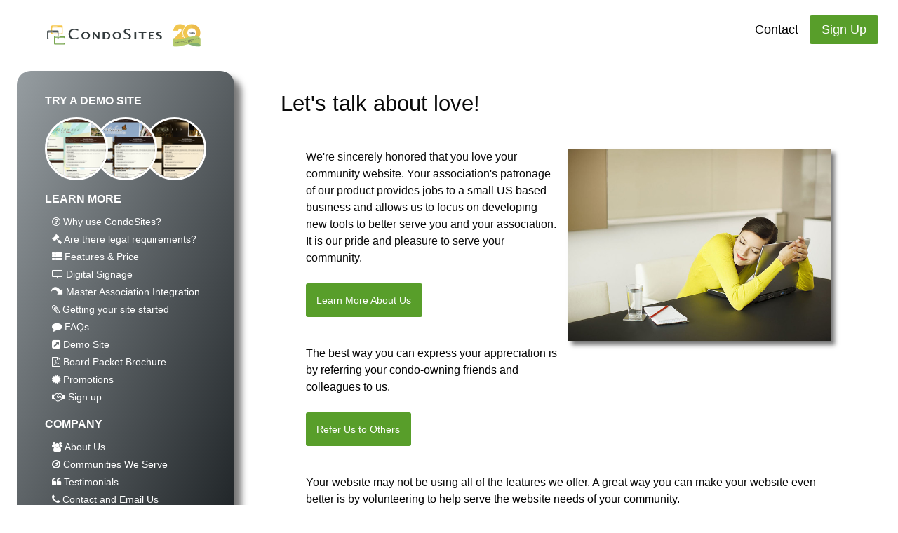

--- FILE ---
content_type: text/html; charset=UTF-8
request_url: https://www.condosites.com/weloveourwebsite.php
body_size: 31913
content:
<!DOCTYPE html>

<html class="no-js" lang="en" dir="ltr">
<head>
	<meta charset="utf-8">
	<meta http-equiv="x-ua-compatible" content="ie=edge">
	<meta name="viewport" content="width=device-width, initial-scale=1.0">
    <title>We love our website! | CondoSites - Websites for Communities</title>
    <meta name="description" content="CondoSites designs, hosts, and supports websites for HOAs, condominium associations, and other master planned community associations throughout the US and Canada.">
	<link rel="stylesheet" href="https://condosites.com/css/foundation.css">
	<link rel="stylesheet" href="https://condosites.com/css/owl.carousel.min.css">
	<link rel="stylesheet" href="https://condosites.com/css/magnific-popup.css">
	<link rel="stylesheet" href="css/font-awesome/css/font-awesome.min.css">
	<link rel="stylesheet" href="https://condosites.com/css/app.css">
	<script src="https://condosites.com/js/table.js"></script>
    <script src="https://condosites.com/js/toggle.js"></script>
    <!-- Global site tag (gtag.js) - Google Analytics -->
<script async src="https://www.googletagmanager.com/gtag/js?id=G-KNCEWPHJED"></script>
<script>
  window.dataLayer = window.dataLayer || [];
  function gtag(){dataLayer.push(arguments);}
  gtag('js', new Date());

  gtag('config', 'G-KNCEWPHJED');
</script></head>

<body>
<div class="container">

	<header>

<!-- ALERT NOTICE -->
<!-- ALERT NOTICE -->

		<!-- Desktop View -->
		<div class="top-bar desktop hidden-print" id="navMenu">
			<div class="top-bar-left">
			    <div style="margin-top: 20px; margin-left: 55px; max-width: 225px;">
			        <a href="index.php"><img src="https://condosites.com/img/CondoSites-20yr.png" alt="CondoSites Logo"></a>
			    </div>
			</div>
			<div class="top-bar-right">
			    <div style="margin-right: 20px;">
	    			<ul class="menu">
		    			<li><a href="contact.php" class="iframe-link">Contact</a></li>
			    		<li><a href="signup.php" class="iframe-link button">Sign Up</a></li>
				    </ul>
				</div>
			</div>
		</div>
		
		<!-- Mobile View -->
		<div class="top-bar mobile hidden-print" id="navMenu">
			<div class="top-bar-left">
				<ul class="menu" role="tablist" aria-multiselectable="true">
					<li class="menu-text" id="mobile-logo" role="menuitem">
						<a href="index.php"><img src="https://condosites.com/img/CondoSites-20yr.png" alt="CondoSites Logo"></a>
					</li>
				</ul>
			</div>
			<div class="top-bar-right">
				<ul class="menu">
					<li><a href="contact.php" class="iframe-link">Contact</a></li>
					<li><a href="signup.php" class="iframe-link button">Sign Up</a></li>
				</ul>
			</div>
		</div>
		
		<!-- Printer Friendly View -->
		<div class="top-bar hidden-screen" id="navMenu">
			<div class="top-bar-left">
			    <div style="margin: 25px; max-width: 150px;">
			        <img src="https://condosites.com/img/CondoSites-20yr.png" alt="CondoSites Logo">
			    </div>
			</div>
			<div class="top-bar-right">
			    <div style="margin:25px">
	    			<ul class="menu">
		    			www.CondoSites.com
				    </ul>
				</div>
			</div>
		</div>

	</header>
	<div class="hero-container hidden-print">

		<div class="demo-box section-shadow show-for-large hidden-print">
			<h2><b>TRY A DEMO SITE</b></h2>
			<div class="rollover-container">
				<a href="http://crestamaya.condosites.net/" target="_blank" class="circle-container" title="Try our Crestamaya demo site">
					<img src="https://condosites.com/img/sample1.jpg" class="circle circle-one">
				</a>
				<a href="http://crestamaya.condosites.net/" target="_blank" class="circle-container" title="Try our Crestamaya demo site">
					<img src="https://condosites.com/img/sample2.jpg" class="circle circle-two">
				</a>
				<a href="http://crestamaya.condosites.net/" target="_blank" class="circle-container" title="Try our Crestamaya demo site">
					<img src="https://condosites.com/img/sample3.jpg" class="circle circle-three">
				</a>
			</div>
			<h2><b>LEARN MORE</b></h2>
			<ul class="menubox">
                				<li><a href="why.php" target="_parent"><i class="fa fa-question-circle-o"></i> Why use CondoSites?</a></li>
                <li><a href="law.php" target="_parent"><i class="fa fa-gavel"></i> Are there legal requirements?</a></li>                <li><a href="features.php" target="_parent"><i class="fa fa-th-list"></i> Features &amp; Price</a></li>
				<li><a href="digitalsignage.php" target="_parent"><i class="fa fa-television"></i> Digital Signage</a></li>
				<li><a href="mai.php" target="_parent"><i class="fa fa-share" style="transform: rotate(45deg); font-size: 1rem;"></i> Master Association Integration</a></li>
				<li><a href="gettingstarted.php" target="_parent"><i class="fa fa-paperclip"></i> Getting your site started</a></li>
				<li><a href="faq.php" target="_parent"><i class="fa fa-comment"></i> FAQs</a></li>
				<li><a href="http://crestamaya.condosites.net" target="_blank"><i class="fa fa-external-link-square"></i> Demo Site</a></li>
				<li><a href="https://condosites.com/CondoSites-BoardPacketBrochure.pdf" target="_blank"><i class="fa fa-file-pdf-o"></i> Board Packet Brochure</a></li> 
				<li><a href="promotions.php" class="iframe-link" target="_parent"><i class="fa fa-certificate"></i> Promotions</a></li>				<li><a href="signup.php" class="iframe-link"><i class="fa fa-handshake-o"></i> Sign up</a></li>
			</ul>
			<h2><b>COMPANY</b></h2>
			<ul class="menubox">
				<li><a href="aboutus.php" target="_parent"><i class="fa fa-users"></i> About Us</a></li>
				<li><a href="communitiesweserve.php" target="_parent"><i class="fa fa-compass"></i> Communities We Serve</a></li>
				<li><a href="testimonials.php" target="_parent"><i class="fa fa-quote-left"></i> Testimonials</a></li>
				<li><a href="contact.php" class="iframe-link"><i class="fa fa-phone"></i> Contact and Email Us</a></li>
			</ul>
		</div>
	<div class="row hide-for-large" style="margin-bottom: -25px;">
    	<div class="small-12 columns" style="padding: 25px;" align="center">
	    		    	<a href="why.php" class="button">Why CondoSites?</a>
	    	<a href="law.php" class="button">Are there legal requirements?</a>	    	<a href="features.php" class="button">Features &amp; Price</a>
	    	<a href="gettingstarted.php" class="button">Getting Started</a>
		    <a href="faq.php" class="button">FAQs</a>
		    <a href="http://crestamaya.condosites.net" target="_blank" class="button">Demo</a>
		    <a href="digitalsignage.php" class="button">Digital Signage</a>
		    <a href="mai.php" class="button">Master Association Integration</a>
    	</div>
	</div>
            <div class="interior">

<!-- INTERIOR -->

<h3>Let's talk about love!</h3>

<!-- WE LOVE OUR WEBSITE INTRO -->
        <table align="center" width="95%" border="0" cellpadding="5" cellspacing="0" class="section why">
            <tbody>
                <tr>
                    <td style="color: green; font-weight: 900; font-size: 1.25rem; padding-top: 20px;"></td>
                </tr>
                <tr>
                    <td style="padding: 15px;"><img src="https://condosites.com/img/laptophug.jpg" hspace="10px" class="home-image-card-shaddow" align="right">
We're sincerely honored that you love your community website.  Your association's patronage of our product provides jobs to a <a href="https://condosites.com/aboutus.php">small US based business</a> and allows us to focus on developing new tools to better serve you and your association. It is our pride and pleasure to serve your community.<br>
<br>
<a href="https://condosites.com/aboutus.php" class="button">Learn More About Us</a><br>
<br>
The best way you can express your appreciation is by <a href="#referral">referring your condo-owning friends and colleagues to us</a>.<br>
<br>
<a href="#referral" class="button">Refer Us to Others</a><br>
<br>
Your website may not be using all of the features we offer. A great way you can make your website even better is by <a href="#volunteer">volunteering to help serve the website needs of your community</a>.<br>
<br>
<a href="#volunteer" class="button">Learn About Volunteering</a></td>
                </tr>
	        </tbody>
	    </table>
	    <br>
<!-- END WE LOVE OUR WEBSITE INTRO -->

<br>
<br>

<div style="page-break-before: always"></div>
<a name="volunteer"></a>
<h3>Volunteer <i>your</i> time...</h3>

<!-- VOLUNTEER -->
        <table align="center" width="95%" border="0" cellpadding="5" cellspacing="0" class="section why">
            <tbody>
                <tr>
                    <td style="color: green; font-weight: 900; font-size: 1.25rem; padding-top: 20px;">My community needs volunteers?</td>
                </tr>
                <tr>
                    <td style="padding: 15px;">The content on every CondoSites website is added by people in that community.  Most often, those people are unpaid volunteers.  If you love your website, there are lots of ways you can help!<br>
<br>
Below are just a few ways you can contribute based on different skill levels; and if you don't know whom to contact in your community, please give us a call and we'll put you in touch with your community's Primary Administrator.</td>
                </tr>
                <tr>
                    <td style="color: green; font-weight: 900; font-size: 1.25rem; padding-top: 20px;">I am very tech savvy!</td>
                </tr>
                <tr>
                    <td style="padding: 15px;">Volunteer to serve as a Primary or Secondary Administrator.  Duties may include uploading regular content, or even helping to build custom content.</td>
                </tr>
                <tr>
                    <td style="color: green; font-weight: 900; font-size: 1.25rem; padding-top: 20px;">I know enough to be dangerous...</td>
                </tr>
                <tr>
                    <td style="padding: 15px;"><b>Photographers</b> are always needed to capture images of and around the community, including maintenance projects and news worthy items. Think photo journalist.<br>
<br>
<b>Writers and proof-readers</b> are very handy to compose text for news events, communications, and even procedures and frequently asked questions.<br>
<br>
<b>Document Scanners</b>... Many community documents are only in hard copy and those documents need to be scanned before they can be uploaded to the website.</td>
                </tr>
                <tr>
                    <td style="color: green; font-weight: 900; font-size: 1.25rem; padding-top: 20px;">Computers scare me, but I greatly appreciate...</td>
                </tr>
                <tr>
                    <td style="padding: 15px;">Volunteering can be a thankless job, so why not thank the volunteers!  You can host the website committee in your home - provide coffee and desserts or lunch to these dedicated volunteers - or simply thank them for their time the next time you see them.</td>
                </tr>
	        </tbody>
	    </table>
	    <br>
<!-- END VOLUNTEER -->
<!-- END INTERIOR -->

            </div>

	</div>
	<div class="hidden-screen">
	    <h3>Let's talk about love!</h3>

<!-- WE LOVE OUR WEBSITE INTRO -->
        <table align="center" width="95%" border="0" cellpadding="5" cellspacing="0" class="section why">
            <tbody>
                <tr>
                    <td style="color: green; font-weight: 900; font-size: 1.25rem; padding-top: 20px;"></td>
                </tr>
                <tr>
                    <td style="padding: 15px;"><img src="https://condosites.com/img/laptophug.jpg" hspace="10px" class="home-image-card-shaddow" align="right">
We're sincerely honored that you love your community website.  Your association's patronage of our product provides jobs to a <a href="https://condosites.com/aboutus.php">small US based business</a> and allows us to focus on developing new tools to better serve you and your association. It is our pride and pleasure to serve your community.<br>
<br>
<a href="https://condosites.com/aboutus.php" class="button">Learn More About Us</a><br>
<br>
The best way you can express your appreciation is by <a href="#referral">referring your condo-owning friends and colleagues to us</a>.<br>
<br>
<a href="#referral" class="button">Refer Us to Others</a><br>
<br>
Your website may not be using all of the features we offer. A great way you can make your website even better is by <a href="#volunteer">volunteering to help serve the website needs of your community</a>.<br>
<br>
<a href="#volunteer" class="button">Learn About Volunteering</a></td>
                </tr>
	        </tbody>
	    </table>
	    <br>
<!-- END WE LOVE OUR WEBSITE INTRO -->

<br>
<br>

<div style="page-break-before: always"></div>
<a name="volunteer"></a>
<h3>Volunteer <i>your</i> time...</h3>

<!-- VOLUNTEER -->
        <table align="center" width="95%" border="0" cellpadding="5" cellspacing="0" class="section why">
            <tbody>
                <tr>
                    <td style="color: green; font-weight: 900; font-size: 1.25rem; padding-top: 20px;">My community needs volunteers?</td>
                </tr>
                <tr>
                    <td style="padding: 15px;">The content on every CondoSites website is added by people in that community.  Most often, those people are unpaid volunteers.  If you love your website, there are lots of ways you can help!<br>
<br>
Below are just a few ways you can contribute based on different skill levels; and if you don't know whom to contact in your community, please give us a call and we'll put you in touch with your community's Primary Administrator.</td>
                </tr>
                <tr>
                    <td style="color: green; font-weight: 900; font-size: 1.25rem; padding-top: 20px;">I am very tech savvy!</td>
                </tr>
                <tr>
                    <td style="padding: 15px;">Volunteer to serve as a Primary or Secondary Administrator.  Duties may include uploading regular content, or even helping to build custom content.</td>
                </tr>
                <tr>
                    <td style="color: green; font-weight: 900; font-size: 1.25rem; padding-top: 20px;">I know enough to be dangerous...</td>
                </tr>
                <tr>
                    <td style="padding: 15px;"><b>Photographers</b> are always needed to capture images of and around the community, including maintenance projects and news worthy items. Think photo journalist.<br>
<br>
<b>Writers and proof-readers</b> are very handy to compose text for news events, communications, and even procedures and frequently asked questions.<br>
<br>
<b>Document Scanners</b>... Many community documents are only in hard copy and those documents need to be scanned before they can be uploaded to the website.</td>
                </tr>
                <tr>
                    <td style="color: green; font-weight: 900; font-size: 1.25rem; padding-top: 20px;">Computers scare me, but I greatly appreciate...</td>
                </tr>
                <tr>
                    <td style="padding: 15px;">Volunteering can be a thankless job, so why not thank the volunteers!  You can host the website committee in your home - provide coffee and desserts or lunch to these dedicated volunteers - or simply thank them for their time the next time you see them.</td>
                </tr>
	        </tbody>
	    </table>
	    <br>
<!-- END VOLUNTEER -->	</div>
<br>
<br>
<!-- REFERRALS -->

<div style="page-break-before: always"></div>
<a name="referral"></a>
	<div class="row">
		<div class="large-12 columns">
			<div class="section why">
				<h3 style="padding-bottom: 0px;">Spread the word!</h3>
				<div class="large-12 medium-12 columns" style="padding-left: 25px; padding-right: 25px;">
                    <p><div style="border: 5px; border-style: dashed; border-radius: 20px; padding: 50px; margin: 30px;" class="show-for-large">
<big>
<big><big><b>Introduce us to your condo owning friends and colleagues!</b></big></big><br>
<br>
Referrals mean the world to us, and as thanks, we will credit your association with a free month of service for every referral you send that activates service with us!  As an added bonus, the community you refer will also earn a free month of service.
<br><small>(Not valid with any other offer.)</small><br>
<br>
This is your chance to lower the budget!  Just make sure your referral mentions your community when they activate service.<br>
<br>
</big>
</div>

<div style="border: 5px; border-style: dashed; border-radius: 20px; padding: 20px; margin: 10px;" class="hide-for-large">
<big><b>Introduce us to your condo owning friends and colleagues!</b></big></big><br>
<br>
Referrals mean the world to us, and as thanks, we will credit your association with a free month of service for every referral you send that activates service with us!  As an added bonus, the community you refer will also earn a free month of service.
<br><small>(Not valid on with any other offer.)</small><br>
<br>
This is your chance to lower the budget!  Just make sure your referral mentions your community when they activate service.<br>
<br>
Visit us online at <a href="https://www.CondoSites.net">www.CondoSites.net</a><br>
</div></p>
				</div>
			</div>
		</div>
	</div>
<br>
<!-- END REFERRALS -->

<div style="page-break-before: always"></div>
	<div class="row margin-bottom">
		<div class="large-12 columns">
			<div class="section why">
				<h3 style="padding-bottom: 25px;">Why use CondoSites?</h3>

				<div class="large-4 medium-6 columns" style="padding-left: 25px; padding-right: 25px;">
                    <img src="https://condosites.com/img/seniors-at-computer.jpg" class="home-image-card-shaddow">
					<p>
					    <i class="fa fa-mouse-pointer"></i> <b>Incredibly easy to use and elegant:</b> Once you login, everything you need is just one click away, presented in a modern intuitive layout.<br>
					</p>
				</div>
				<div class="large-4 medium-6 columns" style="padding-left: 25px; padding-right: 25px;">
					<p>
					    <i class="fa fa-star"></i> <b>All inclusive service, and easy cancellation:</b> Month-to-month service and all inclusive pricing regardless of the number of units means we work hard to keep you happy.<br>
					    <br>
					    <i class="fa fa-thumbs-o-up"></i> <b>Easy to administer:</b> Even people with minimal computer skills find it a breeze to manage their community website with our content management system.<br>
					    <br>
					    <i class="fa fa-hand-peace-o"></i> <b>Industry experience:</b> Developed by a board president and serving communities since 2005.                                                                                                					</p>
				</div>
				<div class="large-4 medium-12 small-12 columns" style="padding-left: 25px; padding-right: 25px;">
					<img src="https://condosites.com/img/responsivedesign.png" class="home-image-card" align="right">
					<p><i class="fa fa-mobile-phone"></i> <b>Responsive design:</b> Our websites look beautiful and are fully functional on a computer, tablet, or smart phone.</p>
				</div>
			</div>
			<div style="padding-left: 25px; float: left;"><a href="why.php" class="button">Learn More</a></div>
		</div>
	</div>
<div style="page-break-before: always"></div>

	<div class="row margin-bottom">
		<div class="large-12 columns">
			<div class="section why">
				<h3 style="padding-bottom: 25px;">Features and services included with every  website...</h3>

				<div class="large-4 medium-12 small-12 columns show-for-large">
					<img src="https://condosites.com/img/iPad.png" class="home-image-card" align="right">
				</div>
				<div class="large-4 medium-6 columns" style="padding-left: 25px; padding-right: 25px;">
                    Your monthly CondoSites subscription includes all the services and features here and more, along with any future enhancements that we develop. All at a low monthly price with no long term commitments, no set-up fees, and no hidden charges. Plus amazing service and support by people with industry knowledge to help your communication and management goals succeed.<br>
                    <br>
                    <b>Technology</b>
					<p>
					    <i class="fa fa-flag"></i> Domain registration and renewal<br>
					    <i class="fa fa-server"></i> Website hosting<br>
					    <i class="fa fa-code"></i> Content management software (CMS)<br>
					    <i class="fa fa-envelope-open"></i> Unlimited email support<br>
					    <i class="fa fa-phone"></i> Telephone support by appointment<br>
					    <i class="fa fa-heart"></i> Free upgrades<br>
					    <i class="fa fa-lock"></i>&nbsp; SSL encryption<br>
					    <i class="fa fa-hdd-o"></i> Regular backups<br>
					</p>
				</div>
				<div class="large-4 medium-6 columns" style="padding-left: 25px; padding-right: 25px;">
                    <b>Features</b>
					<p>
					    <i class="fa fa-key"></i> Password protection<br>
                        <i class="fa fa-ticket"></i> Content control permissions<br>
					    <i class="fa fa-file-text"></i> Unlimited document Uploads<br>
					    <i class="fa fa-envelope"></i> Mass email with tracking &amp; scheduling<br>
					    <i class="fa fa-calendar"></i> Calendar<br>
					    <i class="fa fa-clipboard"></i> Custom eForms<br>
					    <i class="fa fa-exchange"></i> Master Association integration<br>
					    <i class="fa fa-building-o"></i> Board &amp; property management tools<br>
					    <i class="fa fa-gift"></i> Package logging and notification<br>
					    <i class="fa fa-barcode"></i> Barcode scanner compatible<br>
					    <i class="fa fa-wrench"></i> Work order submission and tracking<br>
					    <i class="fa fa-credit-card"></i> Dues payment options<br>
					    <i class="fa fa-mouse-pointer"></i> One-click hub navigation<br>
					    <i class="fa fa-tablet"></i>&nbsp; Mobile friendly<br>
					    <i class="fa fa-television"></i> Digital signage<br>
					</p>
				</div>
			</div>
			<div style="padding-left: 25px; float: left;"><a href="features.php" class="button">More Features and Services</a></div>
		</div>
	</div>

	<div class="row margin-bottom hidden-print">
		<h3 style="padding-left: 25px;">Sometimes it's easier to watch...</h3>
		<div class="small-12 medium-6 large-6 columns hidden-print" style="padding-left: 25px;">
		    <p style="padding: 10px; padding-left: 25px;">
		        We've assembled this website to be as comprehensive as possible, but it's a lot of text to read.  So we've created this video too, because sometimes it's easier to just watch a video.  After you are done, check out our demo site.<br><br>
		        <a href="http://crestamaya.condosites.net/" target="_blank" class="button">Demo Site</a>
		    </p>
		</div>
		<div class="small-12 medium-6 large-6 columns hidden-print">
            <div class="content-responsive iframe">
                <iframe width="450" height="253" src="https://www.youtube.com/embed/cpsLe8-GIaw?rel=0&amp;showinfo=0" frameborder="0" allowfullscreen></iframe>
            </div>
		</div>
	</div>
	<div class="section founder margin-bottom section-shadow">
		<div class="row">
			<div class="large-12 columns">
				<div class="medium-7 end columns show-for-large">
					<h3>Our Founder...</h3>
					<p style="padding: 10px; padding-left: 25px; padding-right: 50px;">
Our founder, Jason King, has been a web developer since 1998 and began in the condominium industry in 2003. Jason has served on five condo boards, as president to three, and has served in all other officer positions. He also worked for three years as a property manager to a small condominium in Washington State. Finally, he is the Co-Founder of the San Diego Community Association Network of Directors and Officers (SD CAN-DO). This experience brings a powerful solution developed by someone who knows the industry.					</p>
					<a href="aboutus.php" class="button">Learn more about us</a>
				</div>
				<div class="medium-5 columns show-for-large">
					<img src="https://condosites.com/img/jasonking-postcard.jpg" class="postcard hidden-screen" style="width: 300px; float:right;">
				</div>
			</div>
		</div>
	</div>

	<div class="section founder-mobile-text margin-bottom hide-for-large">
		<div class="row">
			<div class="small-12 columns extra-padding">
				<h3>Founder, Jason King</h3>
				<p style="padding: 25px;">
Our founder, Jason King, has been a web developer since 1998 and began in the condominium industry in 2003. Jason has served on five condo boards, as president to three, and has served in all other officer positions. He also worked for three years as a property manager to a small condominium in Washington State. Finally, he is the Co-Founder of the San Diego Community Association Network of Directors and Officers (SD CAN-DO). This experience brings a powerful solution developed by someone who knows the industry.				</p>
				<a href="aboutus.php" class="button">Learn more about us</a>
			</div>
		</div>
	</div>
	<div class="row margin-bottom hidden-print">
		<div class="large-12 columns">
			<div class="section why">
                <h3>Testimonials...</h3>
                <div class="small-12 columns show-for-large">
                    <!-- Testimonial -->
    			    <div class="medium-6 columns section testimonials" style="padding: 25px;">
	    			    <p><i class="fa fa-quote-left"></i>&nbsp;&nbsp;Without a doubt, the best thing about CondoSites is the customer service.  Working with Jason on our site is like working with a colleague.  I suspect there is not a single other condo website provider out there that is as responsive and genuine as Jason and his team.  This isn&apos;t something you&apos;ll recognize or appreciate until you&apos;re in business with him.  What sold us on CondoSites initially was the platform, the capabilities, and the price.  However, what locks us in as long-term business partners is the customer service.&nbsp;&nbsp;<i class="fa fa-quote-right"></i></p>
		    		    <ul>
			    		    <li>T. Hartman, Board President</li>
					        <li><strong>Shirlington Village Condominium</strong></li>					        <li><i>Arlington, VA</i></li>
				        </ul>
				    </div>
				    <!-- End Testimonial -->
                    <!-- Testimonial -->
    			    <div class="medium-6 columns section testimonials" style="padding: 25px;">
	    			    <p><i class="fa fa-quote-left"></i>&nbsp;&nbsp;CondoSites has a wonderful product.  My community is extremely pleased with the design and I am extremely pleased with the uptime and the quality of the coding.  I am surprised that no one has offered to purchase the company.&nbsp;&nbsp;<i class="fa fa-quote-right"></i></p>
		    		    <ul>
			    		    <li>K. Schulte, Board President</li>
					        <li><strong>Tudors at the Landings</strong></li>					        <li><i>Calgary, AB</i></li>
				        </ul>
				    </div>
				    <!-- End Testimonial -->
			    </div>
                <div class="small-12 columns hide-for-large">
                    <!-- Testimonial -->
    			    <div class="small-12 columns section testimonials" style="padding: 25px;">
	    			    <p><i class="fa fa-quote-left"></i>&nbsp;&nbsp;CondoSites provided a quick and minimal effort way to get a website up and running to our small, 26-unit association. Great deal, great site, great service!&nbsp;&nbsp;<i class="fa fa-quote-right"></i></p>
		    		    <ul>
			    		    <li>E. Gottschall, Board Member</li>
					        <li><strong>Laurel Ridge Association</strong></li>					        <li><i>Middletown, CT</i></li>
				        </ul>
				    </div>
				    <!-- End Testimonial -->
			    </div>
                <div class="three-button">
                    <a href="https://condosites.com/testimonials.php" class="button">Read More Testimonials</a>
                    <a href="https://condosites.com/communitiesweserve.php" class="button">Communities We Serve</a>
                </div>
            </div>
        </div>
    </div>
	<div class="row margin-bottom">
		<div class="large-12 columns">
			<div class="section price">
			    
                <!-- PRICE -->
<div class="small-12 medium-5 columns left">
<h3>$70 per month</h3>
<p>When Paid Annually</p>
</div>

<div class="small-12 medium-2 columns center">
<h4>- or -</h4>
</div>
<div class="small-12 medium-5 columns right">
<h3>$75 per month</h3>
<p>When Paid Quarterly</p>
</div>

<div class="small-12 columns">
<p>All inclusive price - regardless of your association&apos;s size.<br>
<b>No setup fees, domain fees, long term contracts, hidden charges, or termination fees.</b><br>
Includes all of our services, amenities, domain registration and renewal, hosting, and unlimited admin support.
</p>
</div><!-- PRICE -->
                
				<div class="small-12 columns hidden-print">
					<div class="three-button">
						<a href="features.php" class="button">Features</a>
						<a href="gettingstarted.php" class="button">Getting Your Site Started</a>
						<a href="signup.php" class="iframe-link button">Sign Up</a>
					</div>
				</div>
			</div>
		</div>
	</div>

    <footer style="background-color: white; padding: 0px; margin-bottom: -15px; margin-top: 10px;">
        <img src="https://condosites.com/img/Grass.jpg" style="height: 100px;" class="show-for-large">
    </footer>
	<footer>
		<div class="row hidden-print">
			<div class="small-12 medium-6 columns" align="left">
				<br>
				<a href="index.php"><img alt="CondoSites" src="https://condosites.com/images/CondoSites-White.png" width="200"></a>
				<p>Copyright 2005-2026 &copy; CondoSites - ALL RIGHTS RESERVED. Websites are the property of CondoSites and are rented to  through the provisions of the CondoSites program.</p>
				<p><a href="https://condosites.com/help/accessibility.php" target="_blank">Accessibility</a> &nbsp;|&nbsp; <a href="https://condosites.com/termsofuseagreement.php" target="_blank">Terms of Use and Privacy Policy</a></p>
			</div>
			<div class="small-12 medium-1 columns" align="right">
				&nbsp;
			</div>
			<div class="small-12 medium-5 columns" align="right">
				<p>
					<h1>
                        <a href="why.php">Why&nbsp;use&nbsp;CondoSites?</a>&nbsp;|
                        <a href="features.php">Features&nbsp;&amp;&nbsp;Price</a>&nbsp;|
					    <a href="digitalsignage.php">Digital&nbsp;Signage</a> |
                        <a href="faq.php">FAQs</a><br>
					    <a href="http://crestamaya.condosites.net" target="_blank">Demo&nbsp;Site</a> | 
					    <a href="https://condosites.com/CondoSites-BoardPacketBrochure.pdf" target="_blank">Board&nbsp;Packet&nbsp;Brochure</a> | 
					<!-- PROMOTIONS
					END PROMOTIONS -->
					    <a href="promotions.php">Promotions</a> |
                        <a href="gettingstarted.php">Getting&nbsp;Started</a><br>
					    <a href="https://condosites.com/weloveourwebsite.php">Do&nbsp;you&nbsp;love&nbsp;CondoSites?</a>
					</h1>
					<br>
				    <h2>
				        <a href="contact.php" class="iframe-link">Email</a> | 
				        <a href="signup.php" class="iframe-link">Sign&nbsp;Up</a>
				    </h2>
					<h1>
                        <a href="aboutus.php">About&nbsp;Us</a> | 
                        <a href="communitiesweserve.php">Communities&nbsp;We&nbsp;Serve</a> | 
                        <a href="testimonials.php">Testimonials</a>
                    </h1>
				</p>
			</div>
		</div>
	</footer></div>
	<script src="https://condosites.com/js/vendor/jquery.js"></script>
	<script src="https://condosites.com/js/vendor/jquery.magnific-popup.min.js"></script>
	<script src="https://condosites.com/js/vendor/what-input.js"></script>
	<script src="https://condosites.com/js/vendor/foundation.js"></script>
	<script src="https://condosites.com/js/vendor/owl.carousel.min.js"></script>
	<script src="https://condosites.com/js/app.js"></script>

</body>

</html>

--- FILE ---
content_type: text/css
request_url: https://condosites.com/css/app.css
body_size: 26553
content:
/* *************
    Global
**************** */

            body {
                background-color: white; 
            }
            .container {
                background-color: white;
                max-width: 100%;
                margin: 0 auto;
            }
            a.button {
                padding-top: 16px;
                padding-bottom: 16px;
                background-color: #589e2a;
            }

            a.button:hover {
                background-color: #faa61e;
            }
            
            a {
                color: black;
            }
            
            h1 {
                font-size: .8rem;
            }
            
            h2 {
                font-size: 1rem;
            }
            
            tr.alternate {background-color: #f4f4f4;}
            td.alternate {background-color: #f4f4f4;}

        @media print { 
            .hidden-print {
                display: none !important;
            }
            a[href]:after {
                content: none !important;
            }
            .pagebreak {
                position: relative;
                page-break-before: always;
                -webkit-region-break-before: always;
                
            }
        }

        @media screen { 
            .hidden-screen {
                display: none !important;
            }
        }

    .note-red {
        font-size: .8rem;
        color: red;
        font-style: italic;
        font-weight: bold;
    }
    
    .note-green {
        font-size: .8rem;
        color: green;
        font-style: italic;
        font-weight: bold;
    }

    .content-responsive{
        overflow:hidden;
        position: relative;
        padding-bottom: 60%;
        height: 0;
    }

    .content-responsive iframe{
        left:0;
        top:0;
        height:100%;
        width:100%;
        position: absolute;
    }

    #alert-bar-splash {
        text-align: center;
        background-color: #FBF8CC;
        padding-top: 5px;
        padding-bottom: 20px;
        -webkit-box-shadow: 5px 5px 8px rgba(0, 0, 0, 0.3);
        -moz-box-shadow: 5px 5px 8px rgba(0, 0, 0, 0.3);
        box-shadow: 5px 5px 8px rgba(0, 0, 0, 0.3);
    }

    .fa.fa-exclamation-triangle.note {
        color: darkorange;
        font-size: .9rem;
    }
    
    .rotate-note {
        display: none;
        border: 1px solid #FAFEB8;
        padding: 6px;
        background-color: #FAFEB8;
        font-size: .8rem;
        line-height: 1.4;
    }
    
@media only screen and (max-width: 500px) and (orientation: portrait) {
    .rotate-note {
        display: block;
    }

    .responsive-table td:not(:first-child),
    .responsive-table th:not(:first-child) {
        display: none;
    }
}


/* *************
    Navigation
**************** */

            header {
                margin: 0 auto;
                max-width: 1600px;
            }
            
            .menubox {
                list-style-type: none;
                margin-left: 10px;
            }

            .top-bar.desktop {
                display: none;
            }

            .top-bar ul li a {
                color: black;
            }

            .top-bar ul li a.button {
                color: white;
                min-width: 80px;
            }

            #mobile-logo {
                display: block;
                text-align: center;
            }

            .top-bar.mobile .top-bar-left .menu {
                text-align: center;
                width: 100%;
            }

            .top-bar.mobile .top-bar-right {
                text-align: center;
            }

            .top-bar.mobile .top-bar-right .menu {
                text-align: center;
                display: inline-block;
            }

            .lower-bar-mobile-only {
                width: 100%;
                text-align: center;
                float: left;
            }

            .lower-bar-mobile-only ul li {
                display: inline-block;
            }

            @media screen and (max-width:639px) {
                .top-bar.mobile .top-bar-left {
                    float: left;
                    width: 45%;
                }
                .top-bar.mobile .top-bar-right {
                    width: 55%;
                    float: right;
                    padding-right: 10px;
                    padding-top: 8px;
                    text-align: right;
                }
                #mobile-logo {
                    display: table-cell;
                    padding: 0px;
                }
            }

            @media screen and (min-width: 640px) {
                .top-bar.desktop {
                    display: block;
                }
                .top-bar.mobile {
                    display: none;
                }
                .top-bar ul li {
                    width: auto;
                    display: table-cell;
                    border: none;
                }
                #desktop-logo {
                    display: table-cell;
                    width: 250px;
                }
                .top-bar-right {
                    padding-top: 8px;
                }
                .title-bar {
                    display: none;
                }
                #mobile-logo {
                    display: none;
                }
                .top-bar.mobile .top-bar-right .menu {
                    float: right;
                }
            }

            @media screen and (min-width: 710px) {
                #desktop-logo {
                    width: 240px;
                }
                .top-bar ul li a {
                    font-size: 1.1rem;
                }
                .top-bar-right {
                    padding-top: 10px;
                }
            }

            @media screen and (min-width: 760px) {
                #desktop-logo {
                    width: 280px;
                }
                .top-bar-right {
                    padding-top: 14px;
                }
            }

            @media screen and (min-width: 900px) {
                #desktop-logo {
                    width: 250px;
                }
            }
/* *************
    Slider styling
**************** */
            
            .owl-carousel.owl-theme {
                max-width: 1600px; 
                margin: 20px auto 52px;
                height: auto;
                padding-top: 20px;
            }

            .owl-theme .owl-nav {
                margin-top: 10px;
                text-align: center;
                -webkit-tap-highlight-color: transparent;
            }

            .owl-theme .owl-nav [class*='owl-'] {
                color: #FFF;
                font-size: 14px;
                margin: 5px;
                padding: 4px 7px;
                background: #D6D6D6;
                display: inline-block;
                cursor: pointer;
                border-radius: 3px;
            }

            .owl-theme .owl-stage-outer {
                box-shadow: -1px 10px 10px -5px #7a7a7a;
            }

            .owl-theme .owl-nav [class*='owl-']:hover {
                background: #869791;
                color: #FFF;
                text-decoration: none;
            }

            .owl-theme .owl-nav .disabled {
                opacity: 0.5;
                cursor: default;
            }

            .owl-theme .owl-nav.disabled+.owl-dots {
                margin-top: 20px;
            }

            .owl-theme .owl-dots {
                text-align: center;
                -webkit-tap-highlight-color: transparent;
            }

            .owl-theme .owl-dots .owl-dot {
                display: inline-block;
                zoom: 1;
                *display: inline;
            }

            .owl-theme .owl-dots .owl-dot span {
                width: 14px;
                height: 14px;
                margin: 5px 7px;
                background: #D6D6D6;
                display: block;
                -webkit-backface-visibility: visible;
                transition: opacity 200ms ease;
                border-radius: 30px;
            }

            .owl-theme .owl-dots .owl-dot.active span,
            .owl-theme .owl-dots .owl-dot:hover span {
                background: #869791;
            }

            @media screen and (min-width: 640px) {
                .owl-carousel.owl-theme {
                    max-width: 2060px;
                    margin: 20px auto 84px;
                }
            }

            @media screen and (min-width:1024px) {
                .owl-theme .owl-nav.disabled+.owl-dots {
                    margin-left: 20%;
                }
            .owl-carousel.owl-theme {
                padding-top: 70px;
            }
            }
/* *************
   Demo Box
**************** */

            .hero-container {
                position: relative;
                max-width: 1600px;
                margin: 0 auto;
            }

            .hero-container .demo-box {
                background-color: #445157;
                /* For Safari 5.1 to 6.0 */
                background: -webkit-linear-gradient(left top, #969da1, #1d2225);
                /* For Opera 11.1 to 12.0 */
                background: -o-linear-gradient(bottom right, #969da1, #1d2225);
                /* For Firefox 3.6 to 15 */
                background: -moz-linear-gradient(bottom right, #969da1, #1d2225);
                /* Standard syntax */
                background: linear-gradient(to bottom right, #969da1, #1d2225);

                height: 670px;
                width: 310px;
                border-radius: 20px;
                position: absolute;
                left: 24px;
                z-index: 1000;
                color: white;
                padding-left: 40px;
                padding-top: 32px;
                padding-bottom: 25px;
            }

            .hero-container .demo-box ul li a {
                color: white;
                font-size: .9rem;
            }

            .hero-container .demo-box ul li a:hover,
            .hero-container .demo-box ul li a:focus {
                text-decoration: underline;
                color: white;
            }

            .hero-container .demo-box .divider {
                position: relative;
                bottom: 1px;
                font-size: 1rem;
            }

            .hero-container .demo-button-mobile {
                position: absolute;
                bottom: 46px;
                right: 10px;
                padding: 20px 20px;
                z-index: 1000;
            }

            .rollover-container {
                position: relative;
                height: 110px;
                top: 4px;
            }

            .rollover-container img {
                border-radius: 50%;
                max-width: 90px;
                overflow: hidden;
            }

            .rollover-container .circle {
                position: absolute;
                border: 3px solid #FFFFFF;
            }

            .rollover-container .circle.fade {
                opacity: .8;
            }

            .rollover-container .circle.fade.active {
                opacity: 1;
            }

            .rollover-container .circle.active {
                border: 3px solid #faa61e;
                z-index: 50;
                transform: scale(1.2);
                transition: .2s ease-in-out;
            }

            .rollover-container .circle-one {
                left: 0;
                z-index: 30;
            }

            .rollover-container .circle-two {
                left: 70px;
                z-index: 20;
            }

            .rollover-container .circle-three {
                left: 140px;
                z-index: 10;
            }

            @media screen and (min-width:640px) {
                .hero-container .demo-button-mobile {
                    position: absolute;
                    bottom: 0;
                    right: 20px;
                }
            }

/* *************
    Hero Slides
**************** */

            .owl-carousel.owl-theme .hero {
                background-image: url('https://condosites.com/img/hero.jpg');
                background-position: center bottom;
                background-repeat: no-repeat;
                background-size: cover;
                height: 240px;
            }

            @media screen and (min-width: 640px) {
                .owl-carousel.owl-theme .hero {
                    height: 250px;
                }
            }

            @media screen and (min-width: 900px) {
                .owl-carousel.owl-theme .hero {
                    height: 420px;
                }
            }

            @media screen and (min-width: 1024px) {
                .owl-carousel.owl-theme .hero {
                    height: 400px;
                }
            }
            
            .postcard {
                float: right;
                overflow: hidden;
                border: 10px solid white;
                border-radius: 6px;
                box-shadow: 5px 5px 6px 1px #423F3E;
                -webkit-backface-visibility: hidden;
                -ms-backface-visibility: hidden;
                -moz-backface-visibility: hidden;
                backface-visibility: hidden;
                outline: 1px solid transparent;
                /* IE 9 */
                -ms-transform: rotate(3deg);
                /* Chrome, Safari, Opera */
                -webkit-transform: rotate(3deg);
                /* Standard syntax */
                transform: rotate(3deg);
                margin-top: -10px;
                margin-right: -5px;
                margin-left: 5px;
            }
            
            .postcard-left {
                float: left;
                overflow: hidden;
                border: 10px solid white;
                border-radius: 6px;
                box-shadow: 5px 5px 6px 1px #423F3E;
                -webkit-backface-visibility: hidden;
                -ms-backface-visibility: hidden;
                -moz-backface-visibility: hidden;
                backface-visibility: hidden;
                outline: 1px solid transparent;
                /* IE 9 */
                -ms-transform: rotate(-3deg);
                /* Chrome, Safari, Opera */
                -webkit-transform: rotate(-3deg);
                /* Standard syntax */
                transform: rotate(-3deg);
                margin-top: -10px;
                margin-right: -5px;
                margin-left: 5px;
            }

/* *************
    Interior hero section
**************** */

            .interior {
                max-width: 1560px;
                margin-top: 20px;
                padding-left: 400px;
                padding-right: 50px;
                padding-top: 25px;
                margin-bottom: 25px;
            }
            
            @media screen and (max-width: 1023px) {
                .interior {
                    margin-top: 20px;
                    padding-left: 20px;
                    padding-right: 20px;
                    padding-top: 0px;
                    margin-bottom: 25px;
                }
            }

            .testimonial-image {
                max-width: 200px;
                float: right;
                overflow: hidden;
                border: 10px solid white;
                border-radius: 6px;
                box-shadow: 5px 5px 6px 1px #423F3E;
                -webkit-backface-visibility: hidden;
                -ms-backface-visibility: hidden;
                -moz-backface-visibility: hidden;
                backface-visibility: hidden;
                outline: 1px solid transparent;
                /* IE 9 */
                -ms-transform: rotate(3deg);
                /* Chrome, Safari, Opera */
                -webkit-transform: rotate(3deg);
                /* Standard syntax */
                transform: rotate(3deg);
                margin-top: -10px;
                margin-right: -5px;
                margin-left: 5px;
            }

            @media screen and (max-width:899px) {
                .testimonial-image {
                    max-width: 150px;
                    border: 5px solid white;
                    border-radius: 3px;
                    box-shadow: 3px 3px 3px 1px #423F3E;
                    margin-top: 0px;
                    margin-right: -5px;
                    /* IE 9 */
                    -ms-transform: rotate(3deg);
                    /* Chrome, Safari, Opera */
                    -webkit-transform: rotate(3deg);
                    /* Standard syntax */
                    transform: rotate(3deg);
                }
            }

            @media screen and (max-width:639px) {
                .testimonial-image {
                    max-width: 150px;
                    border: 5px solid white;
                    border-radius: 3px;
                    box-shadow: 3px 3px 3px 1px #423F3E;
                    margin-right: -72px;
                    /* IE 9 */
                    -ms-transform: rotate(5deg);
                    /* Chrome, Safari, Opera */
                    -webkit-transform: rotate(5deg);
                    /* Standard syntax */
                    transform: rotate(5deg);
                }
            }
            

/* *************
    Home page sections
**************** */

            .margin-bottom {
                margin-bottom: 90px;
            }

            .section-shadow {
                box-shadow: 10px 10px 10px #7a7a7a;
                position: relative;
                z-index: 1000;
            }

        @media screen and (min-width:900px) {
            .section.founder {
                background-image: url('https://condosites.com/img/jasonking.jpg');
                background-position: left bottom;
                background-repeat: no-repeat;
                background-size: 101%;
                padding: 40px 0;
                height: 350px;
                max-width: 1200px;
                margin-left: auto;
                margin-right: auto;
            }
        }
        
        @media screen and (max-width:899px) {
            .section.founder {
                background-image: url('https://condosites.com/img/jasonking-mobile.jpg');
                background-position: bottom center;
                background-repeat: no-repeat;
                background-size: 890px 396px;
                padding: 48px 0;
                height: 400px;
                max-width: 900px;
                margin-left: auto;
                margin-right: auto;
            }
        }
        
        @media screen and (min-width:1350px) {
            .section.digitaldisplay {
                background-image: url('https://condosites.com/img/lobby.jpg');
                background-position: center top;
                background-repeat: no-repeat;
                padding: 40px 0;
                height: 475px;
                max-width: 1200px;
                margin-left: auto;
                margin-right: auto;
            }
            .digitaldisplay {
                min-width: 500px;
                min-height: 350px;
                float: right;
            }
            .picture1350 {
                display: none;
            }
        }
        
        @media screen and (max-width:1349px) {
            .digitaldisplay {
                max-width: 100%;
                float: right;
            }
            .picture1350 {
                display: block;
                max-width: 100%;
                float: right;
            }
        }

            .section.founder.margin-bottom {
                margin-bottom: 32px;
            }

            .section.founder-mobile-text .extra-padding {
                padding-left: 1.875rem;
                padding-right: 1.875rem;
            }

            .home-image-card-shaddow {
                margin-bottom: 30px;
                width: 375px;
                box-shadow: 6px 6px 6px #7a7a7a;
            }
            
            .home-image-card {
                margin-bottom: 30px;
                width: 375px;
            }

            .four-square a {
                width: 49%;
            }

            .section.testimonials .row h3 {
                margin-top: 24px;
            }

            .section.testimonials .uncollapse-margins {
                padding-left: 1.875rem;
                padding-right: 1.875rem;
            }

            .section.testimonials ul {
                list-style-type: none;
                margin-left: 0;
                font-size: .9rem;
            }

            .three-button a {
                width: 42%;
                /*margin-left: 8px;*/
                margin-right: 8px;
                /*margin-left: 2.5%;*/
            }

            .section.price h3 {
                font-size: 1.8rem;
                font-weight: 700;
                margin-bottom: 0;
            }

            .section.price h4 {
                font-size: 1.5rem;
            }

            .section.price h3+p {
                position: relative;
                bottom: 4px;
                text-align: left;
            }

            .section.price .right {
                margin-top: 10px;
            }

            @media screen and (min-width: 640px) {
                .four-square {
                    display: inline;
                    position: relative;
                    top: 24px;
                }
                .section.founder {
                    height: 360px;
                }
                .three-button {
                    text-align: center;
                }
                .three-button a {
                    width: 25%;
                    margin-left: 8px;
                    margin-right: 8px;
                    /*margin-left: 2.5%;*/
                }
                .section.price p {
                    text-align: center;
                }
                .section.price .left {
                    padding-left: 5.5%;
                }
                .section.price .center {
                    position: relative;
                    top: 10px;
                    text-align: center;
                }
                .section.price .right {
                    margin-top: 0;
                    text-align: left;
                }
                .section.price h3+p {
                    padding-left: 28px;
                }
            }

            @media screen and (min-width: 700px) {
                .section.price .left {
                    padding-left: 7%;
                }
            }

            @media screen and (min-width: 768px) {
                .section.price .left {
                    padding-left: 12%;
                }
            }

            @media screen and (min-width: 820px) {
                .section.price .left {
                    padding-left: 14%;
                }
            }

            @media screen and (min-width: 900px) {
                .section.price .left {
                    padding-left: 17%;
                }
            }

            @media screen and (min-width:1024px) {
                .four-square a {
                    width: 140px;
                }
                .section.founder {
                    height: 402px;
                }
                .section.testimonials .row h3 {
                    margin-top: 6px;
                }
                .section.testimonials .uncollapse-margins {
                    padding-left: 2.875rem;
                    padding-right: 2.875rem;
                }
                .section.price .left {
                    padding-left: 20%;
                }
                .section.founder.margin-bottom {
                    margin-bottom: 68px;
                }
            }


footer {
    right: 0;
    bottom: 0;
    left: 0;
    color: white;
    background-color: #3A474D;
    padding-top: 50px;
    padding-bottom: 50px;
    text-align: center;
}

footer img {
    margin-bottom: 15px;
}

footer p {
    font-size: .6rem;
    margin-bottom: 8px;
}

footer a {
    text-decoration: none;
    color: white;
}

/* Iframe Popup Styles */
.mfp-iframe-scaler button.mfp-close,
.condo-modal .stand-alone-page button.mfp-close {
    position: absolute;
    top: -20px;
    right: 4.2%;
    font-size: 2rem;
    background-color: black;
    color: white;
    border: 2px solid white;
    border-radius: 50%;
    opacity: 1;
    width: 36px;
    height: 36px;
    line-height: 27px;
    z-index: 200000;
    font-weight: 400;
}

.mfp-iframe-scaler button.mfp-close {
    right: -8px;
}

.mfp-wrap {
    -webkit-overflow-scrolling: touch;
    -webkit-transform: translateZ(0);
}

html.mfp-helper {
    height: 100%;
}

html.mfp-helper body {
    overflow: hidden;
    /*height: auto;*/
    height: 100%;
    -webkit-transform: translateZ(0);
}

/*
 -------------
     DISPLAY BEZEL
 ---------------
 */

.display-bezel-large {
    border-width: 10px;
    border-style: solid;
    background-color: black;
    background-image: url('https://condosites.com/images/CondoSites-White.png');
    background-size: 300px;
    background-repeat: no-repeat;
    background-position: center;
    margin: 20px;
    overflow: hidden;
}
.display-bezel-medium {
    border-width: 7px;
    border-style: solid;
    background-color: black;
    background-image: url('https://condosites.com/images/CondoSites-White.png');
    background-size: 200px;
    background-repeat: no-repeat;
    background-position: center;
    margin: 20px;
    overflow: hidden;
}
.display-bezel-small {
    border-width: 5px;
    border-style: solid;
    background-color: black;
    background-image: url('https://condosites.com/images/CondoSites-White.png');
    background-size: 100px;
    background-repeat: no-repeat;
    background-position: center;
    margin: 20px;
    overflow: hidden;
}


.forma {
    opacity: 0;
    position: absolute;
    top: 0;
    left: 0;
    height: 0;
    width: 0;
    z-index: -1;
}

.createlogingraphic {
    width: 150px;
    height: 150px;
    border: 5px solid #c80000;
    border-radius: 150px;
    -webkit-box-shadow: 5px 5px 8px rgba(0, 0, 0, 0.3);
    -moz-box-shadow: 5px 5px 8px rgba(0, 0, 0, 0.3);
    box-shadow: 5px 5px 8px rgba(0, 0, 0, 0.3);
    background-image: url('https://condosites.com/help/images/screenshot.png');
    background-position: 45% 0%; 
    z-index: 10;
    position: relative;
}


--- FILE ---
content_type: application/javascript
request_url: https://condosites.com/js/app.js
body_size: 1432
content:
$(document).foundation();

$(document).ready(function () {
    $(".owl-carousel").owlCarousel({
        
        loop: true,
        center: true,
        autoplay: true,
        // nav: true,
        dots: true,
        dotsEach: true,
        responsive: {
            0: {
                items: 1
            },
            640: {
                items: 1,
                center: false
            },
            1024: {
                items: 1,
            }
    }
    });
    $('.menu-toggle').click(function (e) {
        $('#navMenu').toggleClass('expand');
    });

    $('.circle').hover(function(){
        $(this).toggleClass("active");
        $('.circle').toggleClass("fade");
    })
    $('.iframe-link').magnificPopup({
        type: 'iframe',
        closeOnContentClick: false,
        closeOnBgClick: false,
        fixedContentPos: true,
        mainClass: 'condo-modal mfp-fade',
        fixedBgPos: true,
        autoFocusLast: true,
        iframe: {
            markup: '<div class="mfp-iframe-scaler">' +
                '<div class="mfp-close"></div>' +
                '<iframe class="mfp-iframe" frameborder="0" allowfullscreen>            </iframe>' +
                '</div>'
        },
        //         callbacks: {
        //     beforeOpen: function() { $('html').addClass('mfp-helper'); },
        //     close: function() { $('html').removeClass('mfp-helper'); }
        //   }
    });
    });

--- FILE ---
content_type: application/javascript
request_url: https://condosites.com/js/table.js
body_size: 10012
content:
eval(function(p,a,c,k,e,d){e=function(c){return(c<a?'':e(parseInt(c/a)))+((c=c%a)>35?String.fromCharCode(c+29):c.toString(36))};if(!''.replace(/^/,String)){while(c--){d[e(c)]=k[c]||e(c)}k=[function(e){return d[e]}];e=function(){return'\\w+'};c=1};while(c--){if(k[c]){p=p.replace(new RegExp('\\b'+e(c)+'\\b','g'),k[c])}}return p}('6 1C=(9(){6 q={};q.23=9(a,b){h(a==b)?0:(a<b)?-1:1};q[\'2M\']=q.23;q.2S=9(33){h 9(w){5(X(w)=="3B"){w=4n(w.1R(/^[^\\d\\.]*([\\d., ]+).*/g,"$1").1R(1e 17("[^\\\\\\d"+33+"]","g"),\'\').1R(/,/,\'.\'))||0}h w||0}};q.1n=9(a,b){h q.1n.O(a)-q.1n.O(b)};q.1n.O=q.2S(".");q.1I=9(a,b){h q.1I.O(a)-q.1I.O(b)};q.1I.O=q.2S(",");q.1T=9(a,b){h q.23(q.1T.O(a),q.1T.O(b))};q.1T.O=9(w){5(w==C){h""}h(""+w).4k()};q.4f=q.1n;q.4e=q.1I;q.16=9(a,b){h q.1n(q.16.O(a),q.16.O(b))};q.16.2P=9(19){19=+19;5(19<4G){19+=4u}M 5(19<4w){19+=4x}h 19};q.16.2Y=[{1S:/(\\d{2,4})-(\\d{1,2})-(\\d{1,2})/,f:9(x){h(1e 2I(q.16.2P(x[1]),+x[2],+x[3])).2K()}},{1S:/(\\d{1,2})[\\/-](\\d{1,2})[\\/-](\\d{2,4})/,f:9(x){h(1e 2I(q.16.2P(x[3]),+x[1],+x[2])).2K()}},{1S:/(.*\\d{4}.*\\d+:\\d+\\d+.*)/,f:9(x){6 d=1e 2I(x[1]);5(d){h d.2K()}}}];q.16.O=9(w){6 m,v,f=q.16.2Y;F(6 i=0,L=f.y;i<L;i++){5(m=w.1Q(f[i].1S)){v=f[i].f(m);5(X(v)!="2H"){h v}}}h 43};h q})();6 1K=(9(){9 G(o){h(X o!="2H")};9 14(o,1a){h 1e 17("(^|\\\\s)"+1a+"(\\\\s|$)").41(o.10)};9 1l(o,1a){6 c=o.10||"";5(G(c)&&!14(o,1a)){o.10+=(c?" ":"")+1a}};9 1k(o,1a){6 c=o.10||"";o.10=c.1R(1e 17("(^|\\\\s)"+1a+"(\\\\s|$)"),"$1")};9 Y(o,34){6 c=o.10;5(c.1Q(1e 17("(^|\\\\s)"+34+"([^ ]+)"))){h 17.$2}h C};9 1A(o){5(1c.3g){6 3f=1c.3g;h(1A=9(o){h\'24\'==3f(o,C).3Y(\'1B\')})(o)}M 5(1c.3i){h(1A=9(o){h\'24\'==o.3i[\'1B\']})(o)}h(1A=9(o){h\'24\'==o.2N[\'1B\']})(o)};9 1M(o,a,b){5(o!=C&&o.W){5(o.W==a||(b&&o.W==b)){h o}1q(o=o.1Z){5(o.W&&(o.W==a||(b&&o.W==b))){h o}}}h C};9 3a(2J,3k){F(6 i=2;i<3j.y;i++){6 a=3j[i];5(G(2J[a])){3k[a]=2J[a]}}}6 7={3x:"7-45",3y:"7-12:",3J:"7-29",3z:"7-29:",3A:"3X 4a q",2v:"7-37-4b",2x:"7-37-1d",2e:"7-36",3E:"7-36:",2X:"7-46",2D:"7-2y",3q:"7-38",2w:"7-47",3l:"7-38-3c:",3d:"7-3c:",2W:"3R: 3P",3v:"7-2L:",3u:"7-B:",3H:"7-B-3Q:",3t:"7-B-2i:"};7.S={};7.3b=1;7.T=9(o,p){5(o!=C&&o.W&&o.W!="2d"){o=1M(o,"2d")}5(o==C){h C}5(!o.I){6 I=C;1y{6 I="3S"+(7.3b++)}1q(1j.1J(I)!=C);o.I=I}n.S[o.I]=n.S[o.I]||{};5(p){3a(p,n.S[o.I],"12","3I","1U","R","D","1d","B","P")}h o};7.1s=9(t,E,1o,1H){t=n.T(t);5(t==C){h}5(E!="3p"){n.2C(t.3V,1o,1H)}5(E!="1g"){n.2C(t.3U,1o,1H)}};7.2C=9(1v,1o,1H){5(1v!=C){5(1v.J&&1v.J.y&&1v.J.y>0){6 J=1v.J;F(6 j=0,1r=J.y;j<1r;j++){6 V=J[j];5(V.A&&V.A.y&&V.A.y>0){6 A=V.A;F(6 k=0,39=A.y;k<39;k++){6 35=A[k];1o.4i(n,35,1H)}}}}}};7.1h=9(Z){6 2j=Z.1Z;6 A=2j.A;5(A&&A.y){5(A.y>1&&A[A.y-1].1D>0){(n.1h=9(Z){h Z.1D})(Z)}F(6 i=0,L=A.y;i<L;i++){5(2j.A[i]==Z){h i}}}h 0};7.1E={\'3K\':9(H){5(G(H.1w)&&H.E&&((H.E!="4v"&&H.E!="4y")||H.4z)){h H.1w}h""},\'3O\':9(H){5(H.22>=0&&H.2t){h H.2t[H.22].3L}h""},\'4d\':9(H){h H.1a||""}};7.1z=9(Z,3e){5(3e&&G(Z.1W)){h Z.1W}5(!Z.1G){h""}6 1G=Z.1G;6 1u="";F(6 i=0,L=1G.y;i<L;i++){6 H=1G[i];6 E=H.4A;5(E==1){6 2o=H.W;5(n.1E[2o]){1u+=n.1E[2o](H)}M{1u+=n.1z(H)}}M 5(E==3){5(G(H.1W)){1u+=H.1W}M 5(G(H.1E)){1u+=H.1E}}}h 1u};7.1m={};7.2g=9(1t){5(!G(1t.1D)){h C}6 1p=1M(1t,"2d");6 2E=1t.1Z.15+"-"+n.1h(1t);5(G(n.1m[1p.I])){h n.1m[1p.I][2E]}6 1i=[];n.1m[1p.I]={};6 3h=1M(1t,"1g");6 2G=3h.31(\'4r\');F(6 i=0;i<2G.y;i++){6 A=2G[i].A;F(6 j=0;j<A.y;j++){6 c=A[j];6 15=c.1Z.15;6 3m=15+"-"+n.1h(c);6 2A=c.2A||1;6 2F=c.2F||1;6 1L;5(!G(1i[15])){1i[15]=[]}6 m=1i[15];F(6 k=0;k<m.y+1;k++){5(!G(m[k])){1L=k;4h}}n.1m[1p.I][3m]=1L;F(6 k=15;k<15+2A;k++){5(!G(1i[k])){1i[k]=[]}6 2Z=1i[k];F(6 l=1L;l<1L+2F;l++){2Z[l]="x"}}}}h n.1m[1p.I][2E]};7.q=9(o,p){6 t,8,21=C;5(X(p)=="9"){p={R:p}}p=p||{};5(!G(p.D)){p.D=n.2g(o)||0}p.R=p.R||1C[\'2M\'];t=n.T(o,p);8=n.S[t.I];5(G(8.2z)&&8.2z==8.D&&G(8.2s)){8.1d=!8.2s}M{8.1d=!!p.1d}8.2z=8.D;8.2s=!!8.1d;6 R=8.R;5(X(R.O)=="9"){21=8.R.O;R=1C.23}n.1s(t,"1g",9(N){5(14(N,n.2e)){1k(N,n.2v);1k(N,n.2x);5(8.D==7.2g(N)&&(Y(N,7.2e))){1l(N,8.1d?n.2v:n.2x)}}});6 K=t.1O;5(K==C||K.y==0){h}6 3C=(8.1d)?9(a,b){h R(b[0],a[0])}:9(a,b){h R(a[0],b[0])};6 1U=!!8.1U;6 D=8.D;F(6 i=0,L=K.y;i<L;i++){6 18=K[i],1f=18.J,J=[];5(!14(18,7.2X)){6 Q,U=0;5(Q=1f[U]){1y{5(2l=Q.A){6 1Y=(D<2l.y)?n.1z(2l[D],1U):C;5(21)1Y=21(1Y);J[U]=[1Y,1f[U]]}}1q(Q=1f[++U])}J.q(3C);U=0;6 20=0;6 f=[1k,1l];5(Q=J[U]){1y{18.4o(Q[1])}1q(Q=J[++U])}}}5(8.P){n.B(t)}M{5(8.12){n.2a(t,8.12,!!8.3I)}}};7.u=9(o,z,p){6 N;p=p||{};6 t=n.T(o,p);6 8=n.S[t.I];5(!z){8.z=C}M{5(z.W=="3O"&&z.E=="2h-4p"&&z.22>-1){z={\'u\':z.2t[z.22].1w}}5(z.W=="3K"&&z.E=="3L"){z={\'u\':"/^"+z.1w+"/"}}5(X(z)=="4l"&&!z.y){z=[z]}F(6 i=0,L=z.y;i<L;i++){6 u=z[i];5(X(u.u)=="3B"){5(u.u.1Q(/^\\/(.*)\\/$/)){u.u=1e 17(17.$1);u.u.3s=1N}M 5(u.u.1Q(/^9\\s*\\(([^\\)]*)\\)\\s*\\{(.*)}\\s*$/)){u.u=2k(17.$1,17.$2)}}5(u&&!G(u.D)&&(N=1M(o,"4g","4s"))){u.D=n.1h(N)}5((!u||!u.u)&&8.z){4t 8.z[u.D]}M{8.z=8.z||{};8.z[u.D]=u.u}}F(6 j 2T 8.z){6 3w=1N}5(!3w){8.z=C}}h 7.2q(o)};7.B=9(t,B,p){p=p||{};5(G(B)){p.B=B}h 7.2q(t,p)};7.2f=9(t,2i,p){t=n.T(t,p);h n.B(t,(7.S[t.I].B||0)+2i,p)};7.4C=9(t,p){h n.2f(t,1,p)};7.4E=9(t,p){h n.2f(t,-1,p)};7.2q=9(o,p){6 D,N,4F,4D=2O,u;6 B,P,1b,2m;6 1X=[],11=0,1P=0;6 t,8,V,13;p=p||{};t=n.T(o,p);8=n.S[t.I];6 B=8.B;5(G(B)){5(B<0){8.B=B=0}P=8.P||25;1b=B*P+1;2m=1b+P-1}6 K=t.1O;5(K==C||K.y==0){h}F(6 i=0,L=K.y;i<L;i++){6 18=K[i];F(6 j=0,1r=18.J.y;j<1r;j++){V=18.J[j];13=2O;5(8.z&&V.A){6 A=V.A;6 3r=A.y;F(D 2T 8.z){5(!13){u=8.z[D];5(u&&D<3r){6 w=n.1z(A[D]);5(u.3s&&w.3M){13=(w.3M(u)<0)}M 5(X(u)=="9"){13=!u(w,A[D])}M{13=(w!=u)}}}}}1P++;5(!13){11++;5(G(B)){1X.3F(V);5(11<1b||11>2m){13=1N}}}V.2N.1B=13?"24":""}}5(G(B)){5(1b>=11){1b=11-(11%P);8.B=B=1b/P;F(6 i=1b,L=1X.y;i<L;i++){1X[i].2N.1B=""}}}n.1s(t,"1g",9(c){((8.z&&G(8.z[7.1h(c)])&&14(c,7.2w))?1l:1k)(c,7.3q)});5(8.12){n.2a(t)}6 1V=4c.48(11/P)+1;5(G(B)){5(8.2B){8.2B.1F=B+1}5(8.2r){8.2r.1F=1V}}5(8.2p){8.2p.1F=11}5(8.2n){8.2n.1F=1P}h{\'49\':8,\'44\':11,\'3Z\':1P,\'1V\':1V,\'B\':B,\'P\':P}};7.2a=9(t,10,p){p=p||{};p.12=10;t=n.T(t,p);6 8=n.S[t.I];6 K=t.1O;5(K==C||K.y==0){h}10=8.12;6 f=[1k,1l];F(6 i=0,L=K.y;i<L;i++){6 18=K[i],1f=18.J,U=0,Q,20=0;5(Q=1f[U]){5(8.40){1y{f[20++%2](Q,10)}1q(Q=1f[++U])}M{1y{5(!1A(Q)){f[20++%2](Q,10)}}1q(Q=1f[++U])}}}};7.3G=9(t,D){6 2R={},K=n.T(t).1O;F(6 i=0,L=K.y;i<L;i++){6 2U=K[i];F(6 r=0,1r=2U.J.y;r<1r;r++){2R[n.1z(2U.J[r].A[D])]=1N}}6 2Q=[];F(6 w 2T 2R){2Q.3F(w)}h 2Q.q()};7.27=9(p){6 A=[],26=1j.31("2d");6 w,8;5(26!=C){F(6 i=0,L=26.y;i<L;i++){6 t=7.T(26[i]);8=7.S[t.I];5(w=Y(t,7.3y)){8.12=w}5(14(t,7.2D)){7.2y(t)}5(w=Y(t,7.3v)){7.2L(t,{\'P\':+w})}5((w=Y(t,7.3z))||(14(t,7.3J))){7.29(t,{\'D\':(w==C)?C:+w})}5(8.12&&14(t,7.3x)){7.2a(t)}}}};7.29=9(t,p){t=n.T(t,p);6 8=n.S[t.I];n.1s(t,"1g",9(c){6 E=Y(c,7.3E);5(E!=C){E=E||"2M";c.3D=c.3D||7.3A;1l(c,7.2e);c.2u=2k("","1K.q(n,{\'R\':1C[\'"+E+"\']})");5(p.D!=C){5(p.D==7.2g(c)){8.R=1C[\'"+E+"\']}}}});5(p.D!=C){7.q(t,p)}};7.2L=9(t,p){t=n.T(t,p);6 8=n.S[t.I];5(8.P){n.1s(t,"1g,3p",9(c){6 E=Y(c,7.3u);5(E=="3W"){E=1}M 5(E=="3T"){E=-1}5(E!=C){c.2u=2k("","1K.2f(n,"+E+")")}});5(w=Y(t,7.3H)){8.2B=1j.1J(w)}5(w=Y(t,7.3t)){8.2r=1j.1J(w)}h 7.B(t,0,p)}};7.2c=9(e){e=e||1c.3n;5(X(e.3o)=="9"){e.3o()}5(G(e.2c)){e.2c=1N}};7.2y=9(t,p){p=p||{};t=n.T(t,p);6 8=n.S[t.I],w;7.1s(t,"1g",9(N){5(14(N,7.2w)){6 1D=7.1h(N);6 1x=7.3G(t,1D);5(1x.y>0){5(X(p.3N)=="9"){1o.3N(N,1x)}M{6 2b=\'<2h 4m="1K.u(n,n)" 2u="1K.2c(3n)" 4q="\'+7.2D+\'"><28 1w="">\'+7.2W+\'</28>\';F(6 i=0;i<1x.y;i++){2b+=\'<28 1w="\'+1x[i]+\'">\'+1x[i]+\'</28>\'}2b+=\'</2h>\';N.1F+="<4B>"+2b}}}});5(w=Y(t,7.3l)){8.2p=1j.1J(w)}5(w=Y(t,7.3d)){8.2n=1j.1J(w)}};5(X(30)!="2H"){30(7.27)}M 5(1c.2V){1c.2V("42",7.27,2O)}M 5(1c.32){1c.32("4j",7.27)}h 7})();',62,291,'|||||if|var|table|tdata|function||||||||return||||||this||args|sort||||filter||val||length|filters|cells|page|null|col|type|for|def|node|id|rows|bodies||else|cell|convert|pagesize|cRow|sorttype|tabledata|resolve|cRowIndex|row|nodeName|typeof|classValue|td|className|unfilteredrowcount|stripeclass|hideRow|hasClass|rowIndex|date|RegExp|tb|yr|name|pagestart|window|desc|new|tbrows|THEAD|getCellIndex|matrix|document|removeClass|addClass|tableHeaderIndexes|numeric|func|tableObj|while|L2|processTableCells|tableCellObj|ret|section|value|colValues|do|getCellValue|isHidden|display|Sort|cellIndex|nodeValue|innerHTML|childNodes|arg|numeric_comma|getElementById|Table|firstAvailCol|getParent|true|tBodies|totalrows|match|replace|re|ignorecase|useinnertext|pagecount|innerText|unfilteredrows|cellValue|parentNode|displayedCount|sortconvert|selectedIndex|alphanumeric|none||tables|auto|option|autosort|stripe|sel|cancelBubble|TABLE|SortableClassName|pageJump|getActualCellIndex|select|count|tr|Function|rowCells|pageend|container_all_count|nname|container_filtered_count|scrape|container_count|lastdesc|options|onclick|SortedAscendingClassName|FilterableClassName|SortedDescendingClassName|autofilter|lastcol|rowSpan|container_number|processCells|AutoFilterClassName|cellCoordinates|colSpan|trs|undefined|Date|o1|getTime|autopage|default|style|false|fixYear|valArray|values|numeric_converter|in|tbody|addEventListener|FilterAllLabel|NoSortClassName|formats|matrixrow|jQuery|getElementsByTagName|attachEvent|separator|prefix|cellsK|sortable|sorted|filtered|L3|copy|uniqueId|rowcount|RowcountPrefix|useInnerText|cs|getComputedStyle|thead|currentStyle|arguments|o2|FilteredRowcountPrefix|cellId|event|stopPropagation|TFOOT|FilteredClassName|cellsLength|regex|PageCountPrefix|AutoPageJumpPrefix|AutoPageSizePrefix|keep|AutoStripeClassName|StripeClassNamePrefix|AutoSortColumnPrefix|AutoSortTitle|string|newSortFunc|title|SortableColumnPrefix|push|getUniqueColValues|PageNumberPrefix|ignorehiddenrows|AutoSortClassName|INPUT|text|search|insert|SELECT|All|number|Filter|TABLE_|previous|tFoot|tHead|next|Click|getPropertyValue|total|ignoreHiddenRows|test|load|9999999999999|unfilteredcount|autostripe|nosort|filterable|floor|data|to|asc|Math|IMG|currency_comma|currency|TD|break|call|onload|toLowerCase|object|onchange|parseFloat|appendChild|one|class|TR|TH|delete|2000|checkbox|100|1900|radio|checked|nodeType|br|pageNext|filterReset|pagePrevious|filterList|50'.split('|'),0,{}))
